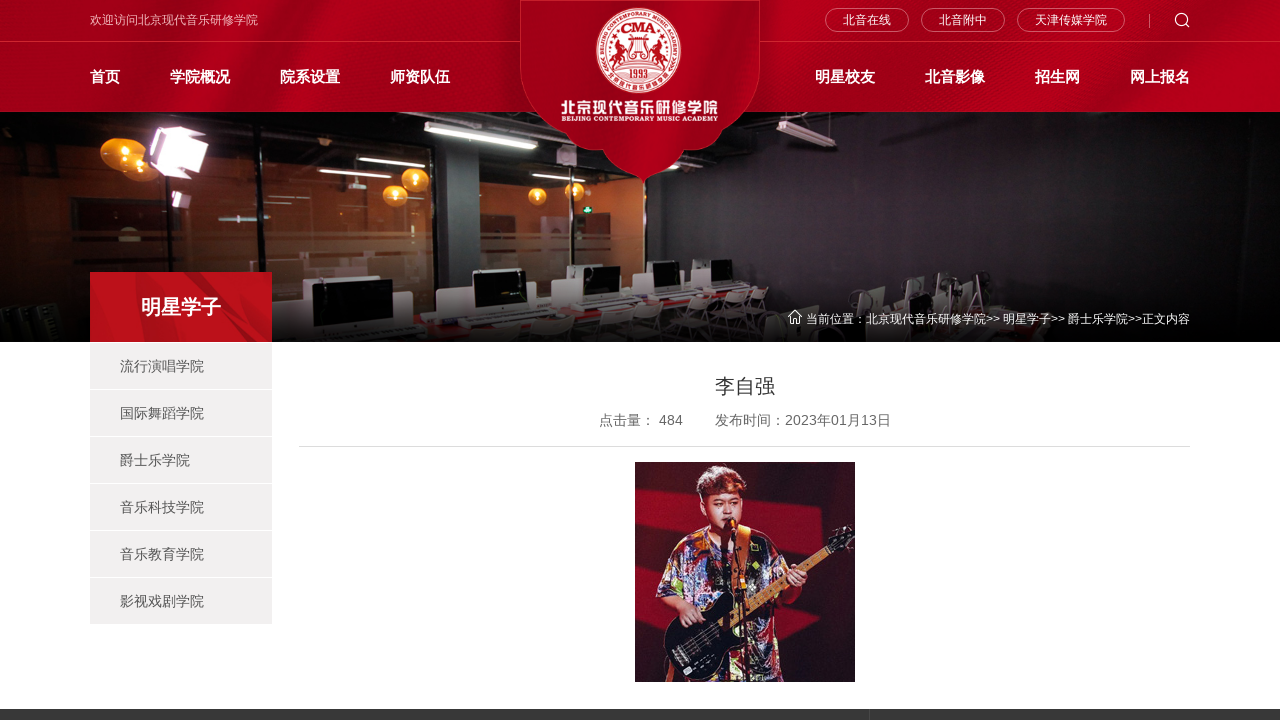

--- FILE ---
content_type: text/html; charset=utf-8
request_url: http://www.bjcma.com/Item/17671.aspx
body_size: 13596
content:

<!DOCTYPE html>
<html lang="zh-CN">
  <head>
    <meta charset="utf-8">
    <meta http-equiv="X-UA-Compatible" content="IE=edge">
    <meta name="viewport" content="width=420px,user-scalable=no" />
    <title>明星学子</title>
    <meta name="keywords" content="">
    <meta name="description" content="">
    <link rel="stylesheet" href="/2023/beijing/css/swiper.min.css">
    <link rel="stylesheet" href="/2023/beijing/css/animate.min.css">
    <link rel="stylesheet" href="/2023/beijing/css/style.css">
    <link rel="stylesheet" href="/2023/beijing/css/media.css">
    <link rel="stylesheet" href="/2023/beijing/iconfont/iconfont.css">

    <script src="/2023/beijing/js/jquery.min.js"></script>
    <script src="/2023/beijing/js/web.js"></script>
    <script src="/2023/beijing/js/swiper.min.js"></script>
    <script src="/2023/beijing/js/wow.min.js"></script>

    <!--[if lt IE 9]>
      <script src="/2023/beijing/js/html5shiv.min.js"></script>
      <script src="/2023/beijing/js/respond.min.js"></script>
    <![endif]-->

</head>
<body>

  <div class="header">
    <!--<div class="adv"><a href="#"><img src="/2023/beijing/images/xinchun2023.jpg"/></a></div>-->
    <div class="logo"><img src="/2023/beijing/images/logobj.png"/><a href="#"><img src="/2023/beijing/images/logo.png"/></a></div>
    
    <div class="htop">
      <div class="container hidden">

          <div class="nav_btn fl">
            <span class="sp01"></span>
            <span class="sp02"></span>
            <span class="sp03"></span>
          </div>        
        
           <div class="welcome fl">欢迎访问北京现代音乐研修学院</div>
           <div class="hrig fr">
              <a href="https://online.bjcma.com/home/index">北音在线</a>
              <a href="http://www.bjcms.edu.cn/">北音附中</a>
              <a href="http://www.tjcma.edu.cn/">天津传媒学院</a>
              <div class="search_btn"><span class="iconfont icon-sousuo"></span></div>
           </div>
      </div>
    </div>
    
    <div class="container pcNav">
      <ul class="nav fl">
        <li><a href="http://www.bjcma.com/">首页</a></li>
        <li><a href="#">学院概况</a>
          <div class="sub">
            <a href="http://www.bjcma.com/Category_913/Index.aspx">学院简介</a>
            <a href="http://www.bjcma.com/Category_914/Index.aspx">院长简介</a>
            <a href="http://bairuide.mzgtuan.com/project/1/">北音校史</a>
            <a href="http://news.bjcma.com/xgxw/zhxx/2018/05/26/13338.html">学院院庆</a>
 
            <a href="http://www.bjcma.com/Category_915/Index.aspx">北音四季</a>
            <a href="http://www.bjcma.com/Category_917/Index.aspx">硬件设施</a>
            <a href="http://www.bjcma.com/Category_916/Index.aspx">学习环境</a>          
            <a href="http://www.bjcma.com/Category_918/Index.aspx">学院地址</a>      
          </div>        
        </li>
        <li><a href="#">院系设置</a>
          <div class="sub">
            <a href="http://www.bjcma.com/college/lhycxy/">流行演唱学院</a>
            <a href="http://www.bjcma.com/college/gjwdxy/">国际舞蹈学院</a>
            <a href="http://www.bjcma.com/college/jslxy/">爵士乐学院</a>
            <a href="http://www.bjcma.com/college/ylcmxy/">音乐科技学院</a>
            <a href="http://www.bjcma.com/college/yljyxy/">音乐教育学院</a>
            <a href="http://www.bjcma.com/college/ysxjxy/">影视戏剧学院</a>
            
        
          </div>        
        </li>
        <li><a href="http://www.bjcma.com/Category_900/Index.aspx">师资队伍</a></li>
      </ul>

      <ul class="nav fr">
        <li><a href="http://www.bjcma.com/Category_893/Index.aspx">明星校友</a></li>
        <li><a href="#">北音影像</a>
 <div class="sub">
            <a href="http://news.bjcma.com/xgxw/tpxw/">图片网</a>
            <a href="http://shipin.bjcma.com/">视频网</a>
          
        
          </div>     
</li>   
        <li><a href="http://www.bjcma.com/ejwz/zsw/">招生网</a></li>
        <li><a href="http://baoming.bjcma.com/">网上报名</a></li>
      <ul>
    </div>
    <div style="clear:both;"></div>

  </div>


  <div class="wapNav">
    <div class="wapNavMain">
    <ul class="wapNavList">
      <li><a href="http://www.bjcma.com/">首页</a></li>
      <li><a href="#">学院概况</a>
        <div class="sub">
          <a href="http://www.bjcma.com/Category_913/Index.aspx">学院简介</a>
            <a href="http://www.bjcma.com/Category_914/Index.aspx">院长简介</a>
            <a href="http://bairuide.mzgtuan.com/project/1/">北音校史</a>
            <a href="http://news.bjcma.com/xgxw/zhxx/2018/05/26/13338.html">学院院庆</a>
 
            <a href="http://www.bjcma.com/Category_915/Index.aspx">北音四季</a>
            <a href="http://www.bjcma.com/Category_917/Index.aspx">硬件设施</a>
            <a href="http://www.bjcma.com/Category_916/Index.aspx">学习环境</a>          
            <a href="http://www.bjcma.com/Category_918/Index.aspx">学院地址</a>      
        </div>        
      </li>
      <li><a href="#">院系设置</a>
        <div class="sub">
         <a href="http://www.bjcma.com/college/lhycxy/">流行演唱学院</a>
            <a href="http://www.bjcma.com/college/gjwdxy/">国际舞蹈学院</a>
            <a href="http://www.bjcma.com/college/jslxy/">爵士乐学院</a>
            <a href="http://www.bjcma.com/college/ylcmxy/">音乐科技学院</a>
            <a href="http://www.bjcma.com/college/yljyxy/">音乐教育学院</a>
            <a href="http://www.bjcma.com/college/ysxjxy/">影视戏剧学院</a>
            <a href="http://www.bjcms.edu.cn/">北音附中</a>
        </div>        
      </li>
      <li><a href="http://www.bjcma.com/Category_900/Index.aspx">师资队伍</a></li>
      <li><a href="http://www.bjcma.com/Category_893/Index.aspx">明星校友</a></li>
      <li><a href="#">北音影像</a>
 <div class="sub">
            <a href="http://news.bjcma.com/xgxw/tpxw/">图片网</a>
            <a href="http://shipin.bjcma.com/xgxw/">视频网</a>
          
        
          </div>     

</li>
   <li><a href="http://www.bjcma.com/ejwz/zsw/">招生网</a></li>
        <li><a href="http://baoming.bjcma.com/">网上报名</a></li>
    </ul>


    <div class="siteNav">
     <a href="https://online.bjcma.com/home/index">北音在线</a>
              <a href="http://www.bjcms.edu.cn/">北音附中</a>
            
      <a href="http://www.tjcma.edu.cn/" style="margin-right:0;">天津传媒学院</a>
    </div>

    </div>
  </div>


  <div class="searchbj"></div>
  <div class="search_main">
  <form action="#" method="get">
    <input type="text" onfocus="value='';" id="keyword" class="input" placeholder="请输入搜索关键字"/>
    <a href="javascript:;" class="submit" onclick="OnSearchCheckAndSubmit();"></a>
  </form> 
<script language="javascript" type="text/javascript">
      function OnSearchCheckAndSubmit(){
          var keyword = document.getElementById("keyword").value;
          if (keyword == '' || keyword == "请输入搜索关键字") {
              alert("请输入搜索关键字");
              return;
          }
          else {
          
              window.location = "/search.aspx?searchtype=0&Keyword=" + escape(keyword);
              //window.location = "/search/s.aspx?c=&f=0&wd=" + escape(keyword);

          }
      }
    </script> 
  </div>
 





  
<div class="nyban">
<img src="/2023/beijing/images/ban_teachers.jpg"/>
<div class="weizhi">
  <div class="container"><div class="iconfont icon-shouye"></div> 当前位置：<a href="http://https://www.bjcma.com/">北京现代音乐研修学院</a>>>
    
    
    <a href="/Category_893/Index.aspx" target="_self">明星学子</a>&gt;&gt;
    <a href="/Category_896/Index.aspx" target="_self">爵士乐学院</a>>>正文内容</a></div>
</div>
</div>
  

<div class="container">
    <div class="pageMain">
        <div class="pageLeft fl">
            <div class="columnName">明星学子</div>
            <ul class="pageNav">
               
 <li ><a href="http://www.bjcma.com/Category_894/Index.aspx">流行演唱学院</a></li>
   <li><a href="http://www.bjcma.com/Category_895/Index.aspx">国际舞蹈学院</a></li>
   <li><a href="http://www.bjcma.com/Category_896/Index.aspx">爵士乐学院</a></li>

  <li><a href="http://www.bjcma.com/Category_897/Index.aspx">音乐科技学院</a></li>
  <li><a href="http://www.bjcma.com/Category_898/Index.aspx">音乐教育学院</a></li>
  <li><a href="http://www.bjcma.com/Category_899/Index.aspx">影视戏剧学院</a></li>


            </ul>
        </div>

        <div class="pageRight fr">
           
          <div class="showtop">
              <h1>李自强</h1>
              <p><span>点击量：
    <script language="JavaScript" type="text/JavaScript" src="/Common/GetHits.aspx?id=17671"></script>
   </span><span>发布时间：2023年01月13日</span></p>
          </div> 
          
          <div class="showtxt aboutshow">
            

      
     <p style="text-align: center;"><img src="/UploadFiles/mxxz/2023/1/13/2023113143336.jpg" style="max-width: 100%; " title="2023113143336.jpg" /></p>
    
   

          </div>          

        </div>

        <div style="clear:both;"></div>
    </div>
</div>

<!--footer-->
<div class="footer">
  <div class="container">
      <div class="dbcontent hidden">
      <div class="fmleft hidden">
         <div class="dblogo"><img src="/2023/beijing/images/dblogo.png"/></div>  
         
         <ul class="dbnav">
            <li class="li01">
              <div class="tit"><a href="http://www.bjcma.com/Category_913/Index.aspx">学院概况</a></div>
              <div class="sub">
                <a href="http://www.bjcma.com/Category_913/Index.aspx">学院简介</a>
            <a href="http://www.bjcma.com/Category_914/Index.aspx">院长简介</a>
            <a href="http://bairuide.mzgtuan.com/project/1/">北音校史</a>
            <a href="http://news.bjcma.com/xgxw/zhxx/2018/05/26/13338.html">学院院庆</a>
 
            <a href="http://www.bjcma.com/Category_915/Index.aspx">北音四季</a>
            <a href="http://www.bjcma.com/Category_917/Index.aspx">硬件设施</a>
            <a href="http://www.bjcma.com/Category_916/Index.aspx">学习环境</a>          
            <a href="http://www.bjcma.com/Category_918/Index.aspx">学院地址</a>      
              </div>
            </li>
            
            <li class="li02">
              <div class="tit"><a href="#">院系设置</a></div>
              <div class="sub">
               <a href="http://www.bjcma.com/college/lhycxy/">流行演唱学院</a>
            <a href="http://www.bjcma.com/college/gjwdxy/">国际舞蹈学院</a>
            <a href="http://www.bjcma.com/college/jslxy/">爵士乐学院</a>
            <a href="http://www.bjcma.com/college/ylcmxy/">音乐科技学院</a>
            <a href="http://www.bjcma.com/college/yljyxy/">音乐教育学院</a>
            <a href="http://www.bjcma.com/college/ysxjxy/">影视戏剧学院</a>
            
              </div>
            </li>
            
            <li class="li03">
              <div class="tit"><a href="http://news.bjcma.com/xgxw/">北音影像</a></div>
              <div class="sub">
                    <a href="http://news.bjcma.com/">新闻网</a>
            <a href="http://shipin.bjcma.com/">视频网</a>
              </div>
            </li>
            
            <li class="li04">
              <div class="tit"><a href="http://www.bjcma.com/Category_900/Index.aspx">师资队伍</a></div>
              <div class="sub">
                <a href="http://www.bjcma.com/Category_900/Index.aspx">北音名师</a>
               
                <a href="http://www.bjcma.com/Category_902/Index.aspx">外教精英</a>
                <a href="http://www.bjcma.com/Category_904/Index.aspx">客座教授</a>
                           
              </div>
            </li>
         </ul>

      </div>

      <div class="fmright">
         <ul class="wechatList">
           <li><div class="img"><img src="/2023/beijing/images/wehcat01.jpg"/></div><div class="tit">请关注微信</div></li>
           <li style="margin-right:0;"><div class="img"><img src="/2023/beijing/images/wehcat02.jpg"/></div><div class="tit">请关注微博</div></li>
         </ul>

         <div class="dbcontact">
           <div class="tit">联系我们</div>
           <div class="info">
            地址：北京市通州区云景南大街68号<br/>
            招生办电话：010-60557788、60557799<br/>
            传真：81532440 学院总机:010-81571111<br/>
            招生办邮箱：cma_zhaoban@163.com<br/>
            人事处邮箱:cmi0002@163.com<br/>
            院办邮箱：cmayb@163.com<br/>
           </div>
         </div>

      </div>

      </div>

      <div class="copy">
        <a href="#">京公网安备110112000362号</a>　<a href="#">京ICP备10002880号</a>　Copyright 1993 - 2024 BeiYin. All Rights Reserved
      </div>

  </div>
</div>
<!--footer-->






</body>
</html>


--- FILE ---
content_type: text/css
request_url: http://www.bjcma.com/2023/beijing/css/style.css
body_size: 38447
content:
@charset "utf-8";

*{margin: 0;padding: 0;border: 0;outline: none;
box-sizing: border-box; -webkit-box-sizing: border-box; -o-box-sizing: border-box;
-ms-box-sizing: border-box; -moz-box-sizing: border-box;}
html {width: 100%; font-weight: normal;
	-webkit-text-size-adjust:none; -ms-text-size-adjust: 100%;
	-webkit-font-smoothing: antialiased;
	-moz-osx-font-smoothing: grayscale;}
body{font-size: 14px;line-height: 1.6;background-color:#fff;color:#666666; font-family: 'Microsoft YaHei', Arial, Helvetica, sans-serif; }
ul,ul li,ol,li {list-style: none outside none;}
img {vertical-align: middle;border: none;}
input,select,option,label,th,textarea{vertical-align: middle;border: none; font-family: 'Microsoft YaHei', Arial, Helvetica, sans-serif;}
a {text-decoration: none;color: inherit;}
a:hover {text-decoration: none;  }

select{ appearance:none;  -moz-appearance:none; -webkit-appearance:none;}   
select::-ms-expand { display: none; }  

.clearfix:after {content: ".";display: block;height: 0;clear: both;visibility: hidden;}
.clearfix {zoom: 1;display: block;_height: 1px;clear: both;}

.fl {float: left;}
.fr {float: right;}
.container{display: block; max-width:1400px; margin: 0 auto; }
.hidden{ overflow:hidden;}
.hide{ display:none;}

.flex{ display: flex; align-items: center;}
.flex>div{ width:100%;}

.header{ background: url(../images/headbj.jpg) no-repeat center center; background-size:cover; position: relative;}

.header .logo{ position: absolute; width:336px; left:50%; top:50; margin-left:-168px; z-index:100; }
.header .logo img{ display: block; width:100%; }
.header .logo a{ left:50%; margin-left:-120px; top:0; position: absolute; width:240px; }
.header .logo a img{ display: block; width: 100%;}

.header .htop{ line-height:48px; border-bottom:1px solid #ce262f; }
.header .htop .welcome{ color:#f2babe; font-size:14px; }

.header .hrig{ overflow: hidden;}
.header .hrig a{ height:28px; margin-top:10px; margin-right:14px; line-height:26px; border:1px solid rgba(242, 186, 190, 0.48); float: left; color:#ffffff; font-size:14px; padding:0 20px; border-radius:14px;}
.header .hrig a:hover{ background:#ffffff; color:#bc111a; }

.header .hrig .search_btn{ float: left; position: relative; padding-left:29px; cursor: pointer; margin-left:14px; }
.header .hrig .search_btn:after{ content:""; height:14px; width:1px; position: absolute; left:0; top:50%; margin-top:-7px; background:rgba(242, 186, 190, 0.48); }
.header .hrig .search_btn span{ font-size:16px; color:#ffffff;}


.nav_btn{ display: none; margin-top:10px; width:24px; height:40px; width:40px; padding:10px 8px; cursor: pointer; position: relative; z-index:10; }
.nav_btn span{ width:24px; height:2px; display: block; background:#ffffff; -webkit-transition: 0.3s ease-in-out;-o-transition: 0.3s ease-in-out;transition: 0.3s ease-in-out; }
.nav_btn span.sp02{ margin:7px auto;}
.nav_btn span.sp03{ width:12px; }

.nav_btn.close .sp01{transform:matrix(-1,1,-0.8,-0.8,0,8.5)}
.nav_btn.close .sp02{opacity: 0;}
.nav_btn.close .sp03{transform:matrix(-1,-1,0.8,-0.8,0,-8.5); width:24px;}




.nav{ }
.nav li{ float: left; position: relative; }
.nav li>a{ display: block; font-size:18px; font-weight:bold; color:#ffffff; height:94px; line-height:94px; position: relative;}
.nav.fl li{ margin-right:65px;}
.nav.fr li{ margin-left:65px;}

.nav li>a:after{ opacity:0; content:""; width:0; height:0; bottom:0; left:50%; margin-left:-10px; position: absolute; border-bottom:10px solid #ffffff; border-left:10px solid transparent; border-right:10px solid transparent;}
.nav li .sub{ display: none; position: absolute;  left:0; top:94px; z-index:10; background:#ffffff; width:360px; padding:15px;}
.nav li .sub a{ width:100px; font-size:14px; margin:5px; text-align: center; line-height:34px; float: left; border:1px solid #dcdcdc; color:#666666; border-radius:5px; }
.nav li .sub a:hover{ border-color:#c0342b; color:#c0342b;}

.nav li:hover>a:after{ opacity:1;}

.wapNav{ position: fixed; top:0; left:0; width:100%;  z-index:99; background:#ffffff; padding-top:100px; height:100%; display: none;}
.wapNavMain{ overflow: auto; height: 100%;}

.wapNavList{ padding:0 15px; overflow: hidden; }
.wapNavList li{ float: left; text-align: center; margin-top:15px; width:100%; border-bottom:1px solid #ffffff;  height:auto; }
.wapNavList li>a{ display: block; background:#bc111a; color:#ffffff; border-radius:20px; font-size:16px; line-height:40px;}
.wapNavList li .sub{ width:100%;  text-align: center; display: none; overflow: hidden; padding:1%; margin-top:15px;}
.wapNavList li .sub a{ float: left; width:48%; margin:1%; border:1px solid #dcdcdc;  color:#666666; font-size:14px; line-height:34px; }

.siteNav{ overflow: hidden; padding:0 15px; margin-top:30px; }
.siteNav a{ float: left; width:32%; margin-right:2%; border-radius:17px; line-height:34px; font-size:14px;  height:36px; text-align: center; color:#bc111a; border:1px solid #bc111a;}


.banner{}
.banner img{ display: block; width:100%;}
.banner .swiper-pagination{ line-height:0; bottom:4%;}
.banner .swiper-pagination .swiper-pagination-bullet{ opacity:1; background:none; border:1px solid #ffffff; width:10px; height:10px; margin:0 5px; }
.banner .swiper-pagination .swiper-pagination-bullet-active{ background:#ffffff; }


.searchbj{ background:rgba(0,0,0,0.7); position:fixed; top:0; left:0; width:100%; height:100%; z-index:900; cursor: pointer; display:none; }
.search_main{ padding:50px; width:550px; height:150px; background:#ffffff; position: fixed; left:50%; top:50%; z-index:1000; margin:-75px 0 0 -275px; box-shadow: 0 0 20px #999999; display:none; }
.search_main .input{ width:400px; height:50px; border:1px solid #c0342b; padding:0 15px; float:left; font-size:16px;}
.search_main .submit{ width:50px; height:50px; background:#c0342b url(../images/search_btn.png) no-repeat center center; float:left; cursor:pointer;}



.huibj{ background:#f4f4f4;}

.htit{ line-height:40px; height:40px; margin-bottom:25px; position: relative;}
.htit .tit{ color:#222222; font-size:30px; font-weight:bold; position: relative; z-index:1;  }
.htit .tit span{ color:#c0342b; }
.htit:after{ content:""; width:85px; height:7px; background:#eee0e0; position: absolute; left:0; bottom:0;}

.htit .more{ color:#404040; font-size:14px;}
.htit .more span{ font-size:13px;}
.htit .more:hover{ color:#c0342b; }
.htit2{ padding:12px 0; }



.newsTabTop{ line-height:64px; height:64px; margin-bottom:25px; position: relative;}

.newsTabTop:after{ position: absolute; content:""; left:0; bottom:0; width:100%; height:1px; background:#dbdbdb; }
.newsTabTop .tit{color:#222222; cursor: pointer; font-weight:bold;  margin-right:30px; font-size:24px; opacity:0.7; font-weight: normal; position: relative;}
.newsTabTop .tit span{ color:#c0342b; }

.newsTabTop .tit:after{ content:""; width:0; height:3px; background:#c12820; left:0; bottom:0; position: absolute;}
.newsTabTop .tit.on:after{ width:100%;}
.newsTabTop .tit.on{ font-size:30px; opacity:1; font-weight: bold;}
.newsTabTop .tit:hover{ opacity:1; }

.newsTabTop .more{ color:#404040; font-size:14px;}
.newsTabTop .more span{ font-size:13px;}
.newsTabTop .more:hover{ color:#c0342b; }


.mtb40{ margin:40px 0;}

/*home01*/
.newsTab{ width:66%;}

.tabImg{ }
.tabImg .swiper-slide{ width:48.5%; }
.tabImg .swiper-slide a{ display: block; position: relative; overflow: hidden;}
.tabImg .swiper-slide a:after{ content:""; width:100%; height:100%; position: absolute; left:0; top:0; background-image: linear-gradient(to bottom, rgba(0,0,0,0), rgba(0,0,0,0) 60%, rgba(0,0,0,0.7) 80%, rgba(0,0,0,1) 100%);} 
.tabImg .swiper-slide .img{ overflow: hidden;}
.tabImg .swiper-slide img{ display: block; width:100%; }
.tabImg .swiper-slide .tit{ position: absolute; left:0; bottom:0; width:100%; line-height:50px; padding:0 30px; color:#f4f4f4; z-index:1; font-size:16px;  }


.prev01,.next01{ width:30px; height:46px; line-height:46px; text-align: center; position: absolute; top:50%; margin-top:-23px; background: rgba(0,0,0,0.57); z-index:10; cursor: pointer; }
.prev01 span,.next01 span{ color:#ffffff; font-size:20px; }
.prev01{ left:0; }
.next01{ right:0; }

.prev01:hover,.next01:hover{background:#c0342b; }


.tabTxt{ overflow: hidden; margin-top:20px;}
.tabTxt li{ margin-right:2%; width:32%; background:#ffffff; border-top:2px solid #bc111a; float: left; }
.tabTxt li:nth-child(3){ margin-right:0;}
.tabTxt li a{ display: block; padding:25px; overflow: hidden; }
.tabTxt li .tit{ font-size:16px; line-height:30px; color:#404040; }
.tabTxt li .time{ color:#c0342b; font-size:14px; line-height:30px; margin:25px 0 16px 0; border-bottom:1px solid #c0342b; float: left; }
.tabTxt li:hover .tit{ color:#c0342b;}


.welcome{ width:32%; }
.welcome_top{ background:#c12820 url(../images/welcome_top.png) no-repeat right center; background-size:auto 100%; }
.welcome_top a{ display: block; padding:15px 35px; }
.welcome_top .tit{ color:#ffffff; font-size:18px; font-weight:bold; line-height:40px;  }
.welcome_top p{ color:#f6cfcd; font-size:14px; line-height:30px;   }
.welcome_top .time{ color:#f6cfcd; font-size:14px; line-height:30px; }

.welcome_main{padding:15px 30px 30px 30px; background:#ffffff;}
.welcome_list{ overflow: hidden;}
.welcome_list li{ float: left; width:100%; font-size:16px; line-height:40px;  }
.welcome_list li:hover{ color:#c0342b;}

.welcome_nav{ overflow: hidden; margin-top:15px;}
.welcome_nav li{ float: left; width:30%; margin-right:5%; color:#ffffff;}
.welcome_nav li.li01{ background:#7b91c1; }
.welcome_nav li.li02{ background:#a16055; }
.welcome_nav li.li03{ background:#dca274; margin-right:0; }

.welcome_nav li a{ display: block; text-align: center; padding:10px 0;}
.welcome_nav li .ico{ line-height:30px; }
.welcome_nav li .ico span{ font-size:24px;}
.welcome_nav li .tit{ font-size:16px; font-weight: bold; line-height:30px; }

.welcome_nav li:hover{ border-radius:10px;}
/*home01*/

.adv{}
.adv img{ display: block; width:100%;}


/*home02*/
.lectureHall{ width:66%;}
.lectureHallEno{ width:45%; background:#ffffff; border-radius:5px; overflow: hidden;}
.lectureHallEno .img{ border-radius:5px; overflow: hidden;}
.lectureHallEno .img img{ display: block; width:100%; }
.lectureHallEno .txt{ overflow: hidden; padding:20px;}
.lectureHallEno .txt .tit{ color:#404040; font-size:16px; line-height:30px; height:60px; }
.lectureHallEno .txt p{ font-size:14px; height:30px; line-height:30px; margin:10px 0 13px 0;}
.lectureHallEno .txt .time{ font-size:14px; line-height:30px; color:#c0342b; margin-bottom:10px; border-bottom:1px solid #c0342b; float: left;}

.lectureHallEno:hover .txt .tit{ color:#c0342b;}

.lectureHallList{ overflow: hidden; width:55%; margin-top:-20px;}
.lectureHallList li{ width:46%; float: left; margin-top:20px; margin-left:4%; border-radius:5px; overflow: hidden; background:#ffffff; }
.lectureHallList li .img{ overflow: hidden;}
.lectureHallList li .img img{ display: block; width:100%; }
.lectureHallList li .tit{ color:#404040; font-size:16px; line-height:25px; height:50px; margin:10px 0; padding:0 15px; }
.lectureHallList li:hover .tit{ color:#c0342b;}

.homeVideo{ width:32%;}
.videoBan{}
.videoBan .swiper-slide{ }
.videoBan .swiper-slide a{ display: block; position: relative;}
.videoBan .swiper-slide a:after{ content:""; width:100%; height:100%; position: absolute; left:0; top:0; background-image: linear-gradient(to bottom, rgba(0,0,0,0), rgba(0,0,0,0) 60%, rgba(0,0,0,0.7) 80%, rgba(0,0,0,1) 100%);} 

.videoBan img{ display: block; width:100%; }
.videoBan .tit{ position: absolute; z-index:1; left:0; bottom:0; width:100%; height:54px; line-height:54px; padding:0 15px; color:#ffffff; font-size:16px;  }
.videoBan .tit span{ font-size:24px; float: left; margin-right:10px; }

.hvlist{ overflow: hidden;}
.hvlist li{ float: left; width:100%; overflow: hidden; margin-top:5px; border-radius:5px;}
.hvlist li a{ display: block; position: relative; height:50px; line-height:50px; background:#ffffff; color:#404040; font-size:16px; padding:0 10px 0 60px;  }
.hvlist li a span{ font-size:18px; color:#ffffff; border-radius:10px; width:40px; height:30px; line-height:30px; text-align: center; background:#bc111a; position: absolute; left:10px; top:50%; margin-top:-15px; }

.hvlist li:hover a{background:#bc111a; color:#ffffff;}
/*home02*/


/*home03*/
.socialServices{ width:49%;}
.socialServices{ overflow: hidden;}

.socialServicesImg{ overflow: hidden;}
.socialServicesImg li{ width:48.5%; margin-right:3%; float: left;}
.socialServicesImg li:nth-child(2){ margin-right:0;}
.socialServicesImg li .img{ overflow: hidden;}
.socialServicesImg li img{ display: block; width:100%; }
.socialServicesImg li .tit{ color:#404040; margin:15px 0 5px 0; font-size:16px; height:60px; line-height:30px; }
.socialServicesImg li:hover .tit{ color:#c0342b;}

.socialServicesTxt{ overflow: hidden;}
.socialServicesTxt li{ float: left; width:100%; height:50px; line-height:50px; margin-top:15px; }
.socialServicesTxt li a{ display: block; padding:0 25px; background:#f4f4f4; border-radius:5px; }
.socialServicesTxt li:hover a{ background:#c0342b; color:#ffffff;}

.award{ width:49%;}

.awardList{ overflow: hidden; margin-top:-15px;}
.awardList li{ width:48.5%; margin-right:3%; float: left; margin-top:15px;}
.awardList li:nth-child(2n){ margin-right:0;}
.awardList li a{ display: block; background:#f4f4f4; border-radius:5px; padding:20px 20px;}
.awardList li .time{ float: left; width:66px; text-align: center;  line-height:1; overflow: hidden; position: relative;}
.awardList li .time:after{ content:""; width:64px; height:64px; border:1px dashed #c0342b; border-radius:50%; position: absolute; left:0; top:0; }
.awardList li .time .md{ font-size:16px; margin-top:25px; color:#c0342b;}
.awardList li .time .y{ font-size:14px; margin-top:15px; color:#c0342b; background:#f4f4f4; position: relative; z-index:1; display: inline-block; padding:0 3px;}

.awardList li .tit{ padding-left:20px; color:#404040; font-size:16px; line-height:30px; height:90px; position: relative; text-align: justify;}
.awardList li .tit span{ position: absolute; font-size:20px; color:#c0342b; bottom:0; right:0;}

.awardList li:hover a{ background:#c0342b; }
.awardList li:hover .time:after{ border-color:#ffffff; }
.awardList li:hover .time .y{background:#c0342b; color:#ffffff;}
.awardList li:hover .time .md{ color:#ffffff;}
.awardList li:hover .tit{ color:#ffffff; }
.awardList li:hover .tit span{ color:#ffffff; }
/*home03*/

/*home4*/
.exchange{ position: relative;}
.exchange .swiper-slide{ width:23.8%;}
.exchange .swiper-slide .img{ overflow: hidden;}
.exchange .swiper-slide img{ display: block; width:100%;}
.exchange .swiper-slide .tit{ color:#404040; font-size:16px; line-height:30px; margin-top:20px;}

.exchange .swiper-slide:hover .tit{ color:#c0342b;}

.prev02,.next02{ width:70px; height:38px; line-height:38px; text-align: center; position: absolute; top:50%; margin-top:-44px; background:#000000; z-index:10; cursor: pointer; }
.prev02 span,.next02 span{ color:#ffffff; font-size:24px; }
.prev02{ left:-35px; }
.next02{ right:-35px; }

.prev02:hover,.next02:hover{ background:#c0342b;}
/*home4*/

/*home5*/
.home05bj{ background:#f4f4f4 url(../images/home05bj.jpg) no-repeat center bottom; background-size:100% auto ;}

.dean{ width:49%;}
.dean_txt{ background: url(../images/deanbj.jpg) no-repeat center center; background-size: cover; height:400px; padding:40px; position: relative;}
.dean_txt .tit{ color:#2d2d2d; font-size:18px; font-weight: bold; line-height:35px; margin:20px 0;}
.dean_txt .info{ color:#5b5a5a; font-size:16px; line-height:35px;}
.dean_txt .img{ position: absolute; right:4%; bottom:0; width:52%;}
.dean_txt .img img{ display: block; width:100%;}

.dean_nav{ overflow: hidden; margin-top:20px; }
.dean_nav li{ margin-right:2.9%; width:31.4%; float: left; font-size:20px; color:#ffffff; font-weight: bold; text-align: center; }
.dean_nav li a{ display: block; padding:25px 0; }
.dean_nav li .tit{ display:inline-block; height:40px; line-height:40px; position: relative; padding-left:40px; }
.dean_nav li span{ font-size:28px; margin-right:14px; font-weight: normal; height:40px; position: absolute; left:0; top:0; }
.dean_nav li.li01{ background:#c0342b; }
.dean_nav li.li02{ background:#a16055; }
.dean_nav li.li03{ background:#dca274; margin-right:0; }

.dean_nav li:hover{ border-radius:10px;}

.famousTeacher{ width:49%;}

.famousTeacherList{ overflow: hidden; margin-top:-20px;}
.famousTeacherList li{ float: left; width:31.6%; margin-right:2.6%; margin-top:20px; overflow: hidden;}
.famousTeacherList li:nth-child(3n){ margin-right:0;}
.famousTeacherList li img{ display: block; width:100%; }
/*home5*/

/*home06*/
.research_nav{ overflow: hidden; margin-left:60px; margin-top:2px;}
.research_nav a{ float: left; margin-right:10px; height:36px; border:1px solid #dcdcdc; border-radius:18px; line-height:34px; padding:0 30px; }
.research_nav a:hover{ color:#c0342b; border-color:#c0342b; }
.research_nav a.on{ background:#c0342b; border-color:#c0342b; color:#ffffff; }

.research{ position: relative;}
.research .swiper-slide{ overflow: hidden;}
.research .swiper-slide .img{ width:52%; overflow: hidden;}
.research .swiper-slide .img img{ display: block; width:100%; }
.research .swiper-slide .txt{ width:46%;}
.research .swiper-slide .txt .tit{ color:#c0342b; font-size:30px; font-weight: bold; line-height:1;}
.research .swiper-slide .txt .info{ color:#404040; font-size:16px; line-height:30px; text-align: justify; height:150px; margin:25px 0 40px 0;}
.research .swiper-slide .txt .info a:hover{ color:#c0342b; text-decoration: underline;}
.research .swiper-slide .tuList{ overflow: hidden;}
.research .swiper-slide .tuList li{ float:left; width:48%; margin-right:4%; overflow: hidden;}
.research .swiper-slide .tuList li:nth-child(2){ margin-right:0;}
.research .swiper-slide .tuList li img{ display: block; width:100%; }

.prev03,.next03{ width:40px; height:72px; line-height:72px; text-align: center; position: absolute; top:50%; margin-top:-36px; background:#7a7a7a; z-index:10; cursor: pointer; }
.prev03 span,.next03 span{ color:#ffffff; font-size:24px; }
.prev03{ left:-70px; }
.next03{ right:-70px; }

.prev03:hover,.next03:hover{ background:#c0342b;}
/*home06*/

/*home07*/
.home07bj{ background: url(../images/home07bj.jpg) no-repeat center center; background-size:cover;}
.cultureList{ overflow: hidden;}
.cultureList li{ float: left; overflow: hidden;}
.cultureList li a{ display: block; position: relative;}
.cultureList li img{ width:100%;}
.cultureList li.li01{ width:35.8%;}
.cultureList li.li01 img{ height:540px;}
.cultureList li.li02{ width:20.6%; margin-left:0.8%; }
.cultureList li.li02 img{ height:265px;}
.cultureList li.li02 a:after{ content:""; width:100%; height:100%; position: absolute; left:0; top:0; background: rgba(161,96,85,0.9);}
.cultureList li.li03{ width:20.6%; margin-left:0.8%;}
.cultureList li.li03 img{ height:265px;}
.cultureList li.li04{ width:20.6%; margin-left:0.8%; }
.cultureList li.li04 img{ height:265px;}

.cultureList li.li05{ width:42%; margin-left:0.8%; margin-top:10px; }
.cultureList li.li05 img{ height:265px;}

.cultureList li.li06{ width:20.6%; margin-left:0.8%; margin-top:10px; }
.cultureList li.li06 a:after{ content:""; width:100%; height:100%; position: absolute; left:0; top:0; background: rgba(193,40,32,0.85);}
.cultureList li.li06 img{ height:265px;}

.cultureList li .txt{ text-align: center; width:100%; position: absolute; top:50%; margin-top:-50px; left:0; color:#ffffff; z-index:1; }
.cultureList li .txt .ico{ line-height:60px;}
.cultureList li .txt .ico span{ font-size:54px;}
.cultureList li .txt .tit{ font-size:24px; line-height:40px;}
/*home07*/


/*home08*/
.legend{ position: relative;}
.legend .swiper-slide{ width:23.5%;}
.legend .swiper-slide .img{ overflow: hidden;}
.legend .swiper-slide img{ display: block; width:100%; }

.legend .swiper-slide .txt{ padding:20px 0;}
.legend .swiper-slide .txt .tit{ color:#373737; font-size:20px; font-weight: bold;}
.legend .swiper-slide .txt p{ color:#777777; font-size:14px; margin-top:10px;}

.legend .swiper-slide:hover .txt .tit{ color:#c0342b;}

.legend .swiper-pagination{ position: static; line-height:0; margin-top:20px;}
.legend .swiper-pagination .swiper-pagination-bullet{ width:32px; margin:0 6px; height:8px; opacity:1; border-radius:0; background:#a9a9aa;}
.legend .swiper-pagination .swiper-pagination-bullet-active{ background:#c0342b;}

.legend .prev02,.legend .next02{ background: rgba(0,0,0,0.52); margin-top:-85px; }

.legend .prev02:hover,.legend .next02:hover{ background: rgba(192,52,43,0.52);  }
/*home08*/

/*home09*/
.imglist{ overflow: hidden; margin-top:-1%; }
.imglist li{ float: left; width:19.2%; margin-right:1%; margin-top:1%; }
.imglist li:nth-child(5n){ margin-right:0;}
.imglist li .img{ overflow: hidden; }
.imglist li img{ display: block; width:100%; }
.imglist li .tit{ background:#ffffff; color:#606060; font-size:14px; line-height:25px; padding:10px; height:70px; text-align: center; }
.imglist li:hover .tit{ background:#c0342b; color:#ffffff; }
/*home09*/

/*footer*/
.footer{ background:#383838;}

.dbcontent{ position: relative; padding-right:360px;}

.fmleft{ width:100%; border-right:1px solid #474747;}
.dblogo{ padding:40px 0; border-bottom:1px solid #474747;}
.dblogo img{ display: block; height:90px;}

.dbnav{ margin:70px 0; overflow: hidden;}
.dbnav li{ float: left;}
.dbnav li.li01{ width:26%;}
.dbnav li.li02{ width:32%;}
.dbnav li.li03{ width:18%;}
.dbnav li.li04{ width:20%;}
.dbnav li .tit{ color:#ececec; font-size:16px;}
.dbnav li .tit:after{ content:""; width:12px; height:2px; display: block; background:#bc111a; margin:20px 0;}
.dbnav li .sub{ color:#9d9d9d; font-size:14px; line-height:36px;}
.dbnav li .sub a{ float: left; width:35%;}
.dbnav li .sub a:hover{ color:#ffffff; text-decoration: underline;}
.dbnav li.li03 .sub a{ width:100%;}

.fmright{ width:310px; position: absolute; top:0; right:0; }
.wechatList{ overflow: hidden; margin-top:70px;}
.wechatList li{ float: left; overflow: hidden; margin-right:30px;}
.wechatList li .img{ height:100px; float: left;}
.wechatList li .img img{ width:100px; height:100px;}
.wechatList li .tit{ float: left; width:20px; margin-left:15px; padding:15px 0; text-align: center; line-height:1; color:#9d9d9d; font-size:14px;}

.dbcontact{}
.dbcontact .tit{ color:#ececec; font-size:20px; font-weight: bold; line-height:1; margin:50px 0 20px 0; }
.dbcontact .info{ color:#9d9d9d; font-size:14px; line-height:36px; }

.copy{ width:100%; border-top:1px solid #474747; color:#9d9d9d; font-size:14px; line-height:1.6; padding:25px 0; }
.copy a:hover{ color:#ffffff; text-decoration: underline;}
/*footer*/


/*内页*/
.nyban{ overflow: hidden; position: relative; }
.nyban img{ width:100%; display: block; }
.nyban:after{ content:""; width:100%; height:100%; position: absolute; left:0; top:0; background-image: linear-gradient(to bottom, rgba(0,0,0,0), rgba(0,0,0,0) 40%, rgba(0,0,0,0.3) 80%, rgba(0,0,0,0.8) 100%); } 

.nyban .weizhi{ position: absolute; left:0; line-height:70px; height:70px; bottom:0; width:100%; text-align: right; color:#ffffff; z-index:1; }
.nyban .weizhi .iconfont{ display: inline; }
.nyban .weizhi span{ margin:0 5px; }

.nyban .weizhi a:hover{ text-decoration: underline; }

.pageMain{}
.pageLeft{ width:16.5%; }
.columnName{ font-size:30px; background: url(../images/columnName.jpg) no-repeat center center; background-size:cover; height:105px; line-height:105px; text-align: center; color:#ffffff; font-weight: bold; margin-top:-105px; position: relative; z-index:10;}
.pageNav{ overflow: hidden;}
.pageNav li{ float: left; width:100%; height:65px; line-height:65px; margin-top:1px; background:#f2f0f0; color:#545454; font-size:18px; }
.pageNav li a{ position: relative; padding-left:40px; display: block; }
.pageNav li a:after{ content:""; height:100%; position: absolute; width:9px; left:0; top:0; background:#c12820; opacity:0; }

.pageNav li.on{ background:#ffffff;}
.pageNav li.on a:after{ opacity:1;}
.pageNav li:hover{ color:#c12820;}

.pageRight{ width:81%; margin:2.5% 0; }

.showtxt{ font-size:16px; line-height:2; color:#717171; }
.showtxt img{ max-width:100%; height:auto !important; }

.paging{ text-align: center; font-size:16px; margin:6% 0; }
.paging a,.paging span{ display: inline-block; margin:0 2px; color:#666666; line-height:36px; padding:0 16px; background:#f7f7f7; } 
.paging a:hover,.paging span{ background:#c12820; color:#ffffff; }
/*内页*/


/*学院概况*/
.abimg{ overflow: hidden; margin-bottom:3%; }
.abimg li{ float: left;}
.abimg li.img{ width:34%; margin-right:2%;}
.abimg li.img img{ display: block; width:100%;}
.abimg li.txt{ width:28%; height:200px; color:#ffffff; background:#c12820 url(../images/abbj.png) no-repeat right center; background-size:auto 100%;}
.abimg li.txt .info{ width:100%; height:100%; font-size:16px; line-height:36px; padding-left:40px; }

.aboutshow{  }
/*学院概况*/


/*院长介绍*/
.deanMain{ background: url(../images/deanMain.jpg) no-repeat center center; background-size:cover; height:400px; position: relative; }
.deanMain .img{ width:24%; position: absolute; left:7%; bottom:0;}
.deanMain .img img{ display: block; width:100%;}
.deanMain .txt{ width:65%; margin-left:35%; padding:30px;}
.deanMain .txt .tit{ background: url(../images/deantit.png) no-repeat left center; padding:6px 0 6px 70px; background-size:auto 100%; height:82px; color:#2d2d2d; font-size:18px; line-height:35px; font-weight: bold; }
.deanMain .txt .info{ margin-top:25px; color:#5b5a5a; font-size:16px; line-height:36px; text-align: justify;}

.deanshow{ margin:3% 0; }

.deanNav{ overflow: hidden;}
.deanNav li{ float: left; height:42px; line-height:42px; margin-right:5px; padding:0 25px; background:#f2f0f0; color:#545454; font-size:18px; font-weight: bold; cursor: pointer;}
.deanNav li.on,.deanNav li:hover{ background:#bc111a; color:#ffffff; }

.deanTab{ margin-top:2%; }
/*院长介绍*/


/*北音四季*/
.fourSeasonsNav{ margin:0 auto 3% auto; overflow: hidden; width:480px;}
.fourSeasonsNav a{ float: left; width:116px; height:42px; line-height:42px; font-weight: bold; text-align: center; font-size:18px; margin:0 2px; background:#f2f0f0;}
.fourSeasonsNav a:hover,.fourSeasonsNav a.on{ background:#bc111a; color:#ffffff; }

.pc-slide{ margin-bottom:6%;}
.pc-slide .view{ width:100%; position: relative;}
.pc-slide .view img{ display: block; width:100%;}

.pc-slide .preview{ position: relative; background:#f2f0f0; padding:1.5%; margin-top:2%;}
.pc-slide .preview .swiper-slide{ background:#000000; cursor: pointer; }
.pc-slide .preview .swiper-slide img{ width:100%; display: block; opacity:0.4;}
.pc-slide .preview .active-nav img{ opacity:1;}

.pc-slide .prev03{ background:rgba(0,0,0,0.52); left:0;}
.pc-slide .next03{ background:rgba(0,0,0,0.52); right:0;}
.pc-slide .prev03:hover,.pc-slide .next03:hover{ background:rgba(192,52,43,0.88); }
/*北音四季*/

/*学习环境*/
.environmentList{ overflow: hidden; }
.environmentList li{ float: left; width:32%; margin-right:2%;}
.environmentList li .img{ position: relative; overflow: hidden;}
.environmentList li .img img{ display: block; width:100%;}
.environmentList li .img .info{ opacity:0; position: absolute; left:0; top:0; width:100%; padding:0 10%; text-align: justify; font-size:16px; line-height:2; height:100%; background:#bc111a; color:#ffffff;}
.environmentList li .tit{ color:#545454; font-size:18px; text-align: center; line-height:80px; }
.environmentList li:nth-child(3n){ margin-right:0; }
.environmentList li:hover .img .info{ opacity:1; }
/*学习环境*/


/*学院成就*/
.achievement{ position: relative; }
.achievement:after{ content:""; height:100%; width:1px; background:#980d14; position: absolute; left:180px; top:0; }
/*时间轴*/
.achievementYear{ padding-left:240px; position: relative;}
.achievementYear .year{
	width:160px; 
	text-align: center; 
	line-height:70px; 
	position: absolute; 
	left:0; 
	top:0; 
	color:#980d14; 
	font-size:24px; 
	font-weight: bold; 
	font-family: Arial;  }
.achievementYear .year:after{ 
	z-index:1; 
	background:#980d14; 
	content:""; 
	position: absolute; 
	width:6px; 
	height:6px; 
	border-radius:50%; 
	border:5px solid #ed767c; 
	top:50%; 
	margin-top:-8px; 
	right:-28px;}
/*小圆圈*/
.achievementList{ }
.achievementList li{ cursor: pointer; margin-bottom:30px; float: left; font-weight: bold; padding:0 40px; position: relative; line-height:70px; height:70px; color:#606060; font-size:16px; background:#f5f5f5; width:100%; }
.achievementList li:hover{ background:#bc111a; color:#ffffff; }
.achievementList li .img{ width:31%; position: absolute; bottom:17px; right:40px; display: none; }
.achievementList li .img img{ display: block; width:100%; }
.achievementList li:hover .img{ display: block;}
/*学院成就*/


/*明星校友*/
.alumnusList{ overflow: hidden; margin-top:-2%; }
.alumnusList li{ float: left; width:32%; margin-right:2%; background:#f7f7f7; margin-top:2%; border-radius:10px; overflow: hidden; }
.alumnusList li:nth-child(3n){ margin-right:0;}
.alumnusList li a{ display: block; padding:10% 5%;}
.alumnusList li .img{ width:220px; height:220px; background:#000000; margin:0 auto; overflow: hidden; border-radius:50%;}
.alumnusList li .img img{ display: block; width:100%; height:100%;}
.alumnusList li .txt{ text-align: center; margin-top:10%;}
.alumnusList li .txt .tit{ color:#333333; font-size:24px; font-weight: bold; }
.alumnusList li .txt p{ color:#909090; font-size:16px; margin:8px 0; line-height:25px; height:60px;}
.alumnusList li .txt span{ font-size:14px; font-weight:bold; line-height:1; color:#969795;}
.alumnusList li:hover{ background:#c12820;}
.alumnusList li:hover .txt .tit{ color:#ffffff;}
.alumnusList li:hover .txt p{ color:#e7c9c7;}
.alumnusList li:hover .txt span{color:#ffffff;}
/*明星校友*/

/*名师*/
.TeacherList{ margin-top:-2%; overflow: hidden;}
.TeacherList li{ width:23.5%; margin-right:2%; float: left; position: relative; margin-top:2%;}
.TeacherList li img{ display: block; width:100%;}
.TeacherList li:nth-child(4n){ margin-right:0;}
.TeacherList li .txt{ position: absolute; top:0; left:0; width:100%; opacity:0; height:100%; background: rgba(193,40,32,0.8); text-align: center; color:#ffffff;}
.TeacherList li .txt .tit{ font-size:30px; font-weight: bold; }
.TeacherList li .txt .url{font-size:16px; padding:0 10%; margin-top:7%; overflow: hidden;}
.TeacherList li .txt .url a{ line-height:28px; border:1px solid #ffffff; float: left; width:48%; margin:2% 1%; border-radius:15px;}
.TeacherList li .txt .url a:hover{ background:#ffffff; color:#c12820;}
.TeacherList li:hover .txt{ opacity:1;}
/*名师*/

/*名师详情*/
.teacherShowTop{ margin-bottom:5%;}
.teacherShowTop .img{ width:400px; float: left; }
.teacherShowTop .img img{ display: block; width:100%; }
.teacherShowTop .txt{ padding-left:460px; }
.teacherShowTop .txt .titimg{ height:64px; margin-top:10%; }
.teacherShowTop .txt .titimg img{ height:100%; display: block; }
.teacherShowTop .txt .tit{ overflow: hidden; line-height:1; color:#313131; margin:5% 0 7% 0;}
.teacherShowTop .txt .tit h3{ font-size:36px; float: left; }
.teacherShowTop .txt .tit span{ font-size:18px; float: left; margin-top:18px; margin-left:18px; }
.teacherShowTop .txt .info{ color:#6b6b6b; font-size:16px; line-height:2.8; font-weight:bold; }

.teacherTit{ color:#4c4c4c; font-size:16px; line-height:1; font-weight: bold; border-left:4px solid #bc111a; padding-left:16px;}
.teacherInfo{ padding:20px; margin-bottom:2%;}
/*名师详情*/

/*外教*/
.foreign-view .swiper-slide{ overflow: hidden; background:#f5f3f3; padding:4%; }
.foreign-view .swiper-slide .img{ width:330px; }
.foreign-view .swiper-slide .img img{ display: block; width:100%; }
.foreign-view .swiper-slide .txt{ padding-left:400px; }
.foreign-view .swiper-slide .txt .tit{ color:#333333; font-size:40px; font-weight: bold; margin:2% 0 1% 0; }
.foreign-view .swiper-slide .txt .ftit{ color:#6e6e6e; font-size:18px; }
.foreign-view .swiper-slide .txt .info{ color:#6e6e6e; font-size:16px; line-height:36px; margin:4% 0 8% 0; text-align: justify; }
.foreign-view .swiper-slide .txt .more{ width:150px; display: block; border-radius:30px; height:60px; line-height:60px; text-align: center; color:#ffffff; font-size:16px; background:#c12820;}
.foreign-view .swiper-slide .txt .more:hover{ background:#000;}

.foreign-preview{ position: relative; margin-top:3%; }
.foreign-preview .swiper-slide{ cursor: pointer;}
.foreign-preview .swiper-slide .img{ overflow: hidden; position: relative;}
.foreign-preview .swiper-slide .img img{ display: block; width:100%; }
.foreign-preview .swiper-slide .img:after{ content:""; width:100%; height:100%; background: rgba(193,40,32,0.3); z-index:10; left:0; top:0; opacity:0; position: absolute;}
.foreign-preview .swiper-slide .tit{ text-align: center; color:#6e6e6e; font-size:18px; line-height:70px; }
.foreign-preview .active-nav .tit{ color:#c12820; }
.foreign-preview .active-nav .img:after{ opacity:1;}

.prev04,.next04{ margin-top:-70px; position: absolute; top:50%; z-index:10; width:70px; height:70px; line-height:70px; text-align: center; border-radius:50%; background: rgba(255,255,255,0.7);}
.prev04 span,.next04 span{ color:#646464; font-size:36px;}
.prev04{ left:-35px;}
.next04{ right:-35px;}

.prev04:hover,.next04:hover{ background:#c12820; }
.prev04:hover span,.next04:hover span{ color:#ffffff; }

.foreign-slide .swiper-pagination{ line-height:0; position: static; margin:3% 0;}
.foreign-slide .swiper-pagination .swiper-pagination-bullet{ width:8px; height:8px; opacity:1; background:#dddddd; margin:0 4px; }
.foreign-slide .swiper-pagination .swiper-pagination-bullet-active{ background:#c12820; }
/*外教*/




.dbh{height:60px; display:none;}
.bottomNav{ width:100%; overflow:hidden; z-index:10; background:#b20f23; height:60px; line-height:60px; color:#ffffff; position:fixed; left:0; bottom:0; display:none;}
.bottomNav li{ font-size:18px; float:left; text-align:center; border-right:1px solid #bd3344;}
.bottomNav li a{ display:block;}
.bottomNav li.li01{ width:25%;}
.bottomNav li.li02{ width:30%;}
.bottomNav li.li03{ width:30%;}
.bottomNav li.li04{ width:15%; height:60px; background: url(../images/zt.png) no-repeat center center; background-size:auto 60%; border-right:none;}
.bottomNav li.li04 a{ display: block; width:100%;height:100%;}

.showtop{ text-align: center; padding-bottom:15px; border-bottom:1px solid #dcdcdc; margin-bottom:15px;}
.showtop h1{ font-size:28px; color:#333333; font-weight: normal;}
.showtop p{ color:#666666; font-size:14px; margin-top:7px;}
.showtop p span{ margin:0 14px;}




.oneLines{ text-overflow: ellipsis; overflow: hidden; white-space: nowrap;}
.twoLines{display: -webkit-box; -webkit-box-orient: vertical; -webkit-line-clamp: 2; overflow: hidden;}
.threeLines{display: -webkit-box; -webkit-box-orient: vertical; -webkit-line-clamp: 3; overflow: hidden;}


.animated{opacity: 0;}

.nav li .sub a,.nav li>a:after,.header .hrig a,.newsTabTop .tit,.newsTabTop .more,.htit .more,.tabTxt li .tit,.welcome_list li,.welcome_nav li,.lectureHallEno .txt .tit,
.lectureHallList li .tit,.hvlist li a,.socialServicesImg li .tit,.socialServicesTxt li a,.awardList li a,.awardList li .time:after,.awardList li .time .y,.awardList li .time .md,
.awardList li .tit,.awardList li .tit span,.exchange .swiper-slide .tit,.dean_nav li,.research_nav a,.legend .swiper-slide .txt .tit,.imglist li .tit,.dbnav li .sub a,.copy a,
.prev01,.next01,.prev02,.next02,.prev03,.next03,.pageNav li,.deanNav li,.environmentList li .img .info,.TeacherList li .txt,.TeacherList li .txt .url a,.paging a,
.foreign-view .swiper-slide .txt .more,.fourSeasonsNav a,.achievementList li,.alumnusList li,.alumnusList li .txt .tit,.alumnusList li .txt p,.alumnusList li .txt span{transition: 0.3s;
-o-transition: 0.3s;
-ms-transition: 0.3s;
-moz-transition: 0.3s;
-webkit-transition: 0.3s;
}


.tabImg .swiper-slide img,.lectureHallEno .img img,.lectureHallList li .img img,.videoBan .swiper-slide img,.socialServicesImg li img,.exchange .swiper-slide img,
.famousTeacherList li img,.research .swiper-slide .img img,.research .tuList li img,.cultureList li img,.legend .swiper-slide img,.imglist li img,.alumnusList li .img img{
-webkit-transition: all .5s ease-in;
-o-transition: all .5s ease-in;
-ms-transition: all .5s ease-in;
-moz-transition: all .5s ease-in;}

.tabImg .swiper-slide:hover img,.lectureHallEno:hover .img img,.lectureHallList li:hover .img img,.videoBan .swiper-slide:hover img,.socialServicesImg li:hover img,
.exchange .swiper-slide:hover img,.famousTeacherList li:hover img,.research .swiper-slide .img:hover img,.research .tuList li:hover img,.cultureList li:hover img,
.legend .swiper-slide:hover img,.imglist li:hover img,.alumnusList li:hover .img img{
-webkit-transform: scale(1.1) img;
-ms-transform: scale(1.1);
-o-transform: scale(1.1);
transform: scale(1.1);}


.delay2{-webkit-animation-delay:.2s;animation-delay:.2s; -moz-animation-delay:.2s;
-o-animation-delay:.2s;-ms-animation-delay:.2s;}
.delay3{-webkit-animation-delay:.4s;animation-delay:.4s; -moz-animation-delay:.4s;
-o-animation-delay:.4s;-ms-animation-delay:.4s;}
.delay4{-webkit-animation-delay:.6s;animation-delay:.6s; -moz-animation-delay:.6s;
-o-animation-delay:.6s;-ms-animation-delay:.6s;}
.delay5{-webkit-animation-delay:.8s;animation-delay:.8s;; -moz-animation-delay:.8s;
-o-animation-delay:.8s;-ms-animation-delay:.8s;}
.delay6{-webkit-animation-delay:1s;animation-delay:1s; -moz-animation-delay:1s;
-o-animation-delay:1s;-ms-animation-delay:1s;}

.xinchun {
    background: url(/2023/images/beijing/1400.jpg) no-repeat center center;
    background-size: cover;
    position: relative;
}


--- FILE ---
content_type: text/css
request_url: http://www.bjcma.com/2023/beijing/css/media.css
body_size: 31827
content:
@charset "utf-8";
/* CSS Document */
@media screen and (max-width: 1640px) {
.container{ max-width:1240px; }

.header .logo{ width:284px;  margin-left:-142px; }
.header .logo a{ margin-left:-100px; width:200px; }

.header .htop{ line-height:40px; }
.header .htop .welcome{ font-size:12px; }

.header .hrig a{ height:24px; margin-top:8px; margin-right:12px; line-height:22px; font-size:12px; padding:0 17px; border-radius:12px;}
.header .hrig .search_btn{ padding-left:25px; margin-left:12px; }


.nav li>a{ font-size:16px; height:80px; line-height:80px; }

.nav li>a:after{ margin-left:-8px; border-bottom-width:8px; border-left-width:8px; border-right-width:8px;}
.nav li .sub{ top:80px; width:305px; padding:10px;}
.nav li .sub a{ width:85px; font-size:12px; margin:5px; line-height:30px; }


.htit{ line-height:34px; height:34px; margin-bottom:20px; }
.htit .tit{ font-size:24px;  }
.htit:after{ width:70px; height:6px; }

.htit .more{ font-size:13px;}
.htit .more span{ font-size:12px;}
.htit2{ padding:10px 0; }


.newsTabTop{ line-height:54px; height:54px; margin-bottom:20px; }
.newsTabTop .tit{ font-size:20px; margin-right:24px; }
.newsTabTop .tit.on{ font-size:24px;  }
.newsTabTop .more{ font-size:13px;}
.newsTabTop .more span{ font-size:12px;}

.mtb40{ margin:35px 0;}


/*home01*/
.tabImg .swiper-slide .tit{ line-height:40px; padding:0 25px; font-size:14px; }

.tabTxt li a{ padding:20px; }
.tabTxt li .tit{ font-size:14px; line-height:25px; }
.tabTxt li .time{ font-size:12px; line-height:25px; margin:20px 0 11px 0; }

.welcome_top a{ padding:10px 30px; }
.welcome_top .tit{ font-size:16px; line-height:40px;  }
.welcome_top p{ font-size:12px; line-height:25px;   }
.welcome_top .time{ font-size:12px; line-height:25px; }

.welcome_main{padding:10px 25px 25px 25px; }
.welcome_list li{ font-size:14px; line-height:36px;  }

.welcome_nav{ margin-top:12px;}

.welcome_nav li .ico{ line-height:25px; }
.welcome_nav li .ico span{ font-size:20px;}
.welcome_nav li .tit{ font-size:14px; font-weight: bold; line-height:25px; }
/*home01*/


/*home02*/
.lectureHallEno .txt{ padding:15px;}
.lectureHallEno .txt .tit{ font-size:14px; line-height:25px; height:50px; }
.lectureHallEno .txt p{ font-size:12px; height:25px; line-height:25px; margin:10px 0 17px 0;}
.lectureHallEno .txt .time{ font-size:12px; line-height:25px; margin-bottom:8px; }

.lectureHallList{ margin-top:-15px;}
.lectureHallList li{ margin-top:15px; }
.lectureHallList li .tit{ font-size:14px; line-height:20px; height:40px; padding:0 10px; }

.videoBan .tit{ height:44px; line-height:44px; padding:0 10px; font-size:14px; }
.videoBan .tit span{ font-size:20px; margin-right:8px; }

.hvlist li a{ height:42px; line-height:42px; font-size:14px; padding:0 8px 0 50px; }
.hvlist li a span{ font-size:16px; width:34px; height:26px; line-height:26px; left:8px; margin-top:-13px; }
/*home02*/


/*home03*/
.socialServicesImg li .tit{ margin-top:8px; font-size:14px; height:50px; line-height:25px; }

.socialServicesTxt li{ height:40px; line-height:40px; margin-top:8px; }
.socialServicesTxt li a{ padding:0 20px; }

.awardList{  margin-top:-15px;}
.awardList li{ margin-top:15px;}
.awardList li a{ padding:15px;}
.awardList li .time{ width:56px; }
.awardList li .time:after{ width:54px; height:54px; }
.awardList li .time .md{ font-size:14px; margin-top:20px; }
.awardList li .time .y{ font-size:12px; margin-top:10px; }

.awardList li .tit{ padding-left:15px; font-size:14px; line-height:25px; height:75px; }
.awardList li .tit span{ font-size:18px; }
/*home03*/


/*home4*/
.exchange .swiper-slide .tit{ font-size:14px; line-height:25px; margin-top:15px;}

.prev02,.next02{ width:60px; height:32px; line-height:32px; margin-top:-35px; }
.prev02 span,.next02 span{ font-size:20px; }
.prev02{ left:-30px; }
.next02{ right:-30px; }
/*home4*/

/*home5*/
.dean_txt{ height:362px; padding:30px; }
.dean_txt .tit{ font-size:17px; line-height:30px; margin:17px 0; }
.dean_txt .info{ font-size:14px; line-height:30px;}

.dean_nav{ margin-top:17px; }
.dean_nav li{ font-size:18px; }
.dean_nav li a{ padding:20px 0; }
.dean_nav li .tit{ height:34px; line-height:34px; padding-left:34px; }
.dean_nav li span{ font-size:24px; margin-right:12px; height:34px; }

.famousTeacherList{ margin-top:-17px; }
.famousTeacherList li{ margin-top:17px; }
/*home5*/

/*home06*/
.research_nav{ margin-left:50px; margin-top:0; }
.research_nav a{ height:34px; border-radius:17px; line-height:32px; padding:0 25px; }

.research .swiper-slide .img{ width:50%;}
.research .swiper-slide .txt{ width:48%;}

.research .swiper-slide .txt .tit{ font-size:24px; }
.research .swiper-slide .txt .info{ font-size:14px; line-height:25px; height:125px; margin:16px 0 30px 0;}

.prev03,.next03{ width:34px; height:60px; line-height:60px; margin-top:-30px;  }
.prev03 span,.next03 span{ font-size:20px; }
.prev03{ left:-60px; }
.next03{ right:-60px; }
/*home06*/


/*home07*/
.cultureList li.li01 img{ height:480px;}
.cultureList li.li02 img{ height:235px;}
.cultureList li.li03 img{ height:235px;}
.cultureList li.li04 img{ height:235px;}
.cultureList li.li05 img{ height:235px;}
.cultureList li.li06 img{ height:235px;}

.cultureList li .txt{ margin-top:-42px;  }
.cultureList li .txt .ico{ line-height:50px;}
.cultureList li .txt .ico span{ font-size:48px;}
.cultureList li .txt .tit{ font-size:20px; line-height:34px;}
/*home07*/


/*home08*/
.legend .swiper-slide .txt{ padding:15px 0;}
.legend .swiper-slide .txt .tit{ font-size:18px; }
.legend .swiper-slide .txt p{ font-size:13px; margin-top:5px;}


.legend .swiper-pagination{ margin-top:20px;}
.legend .swiper-pagination .swiper-pagination-bullet{ width:28px; margin:0 6px; height:6px; }

.legend .prev02,.legend .next02{ margin-top:-71px; }
/*home08*/


/*home09*/
.imglist li .tit{ font-size:12px; line-height:20px; padding:10px; height:60px; }
/*home09*/

/*footer*/
.dbcontent{ padding-right:320px;}

.dblogo{ padding:35px 0; }
.dblogo img{ height:76px; }

.dbnav{ margin:60px 0; }
.dbnav li .tit{ font-size:15px;}
.dbnav li .tit:after{ margin:17px 0;}
.dbnav li .sub{ font-size:13px; line-height:30px;}

.fmright{ width:280px; }
.wechatList{  margin-top:60px;}
.wechatList li{ margin-right:25px;}
.wechatList li .img{ height:84px; }
.wechatList li .img img{ width:84px; height:84px;}
.wechatList li .tit{ width:20px; margin-left:12px; padding:12px 0; font-size:12px;}

.dbcontact .tit{ font-size:18px; margin:50px 0 20px 0; }
.dbcontact .info{ font-size:13px; line-height:30px; }

.copy{ padding:20px 0; font-size:13px; }
/*footer*/


/*内页*/
.nyban .weizhi{ line-height:60px; height:60px; font-size:13px; }
.nyban .weizhi span{ margin:0 4px; }

.columnName{ font-size:24px; height:90px; line-height:90px; margin-top:-90px; }

.pageNav li{ height:54px; line-height:54px; font-size:16px; }
.pageNav li a{ padding-left:35px; }
.pageNav li a:after{ width:7px; }

.showtxt{ font-size:14px;}

.paging{ font-size:14px; }
.paging a,.paging span{ line-height:32px; padding:0 14px; } 
/*内页*/

/*学院概况*/
.abimg li.txt{ height:177px; }
.abimg li.txt .info{ font-size:14px; line-height:30px; padding-left:30px; }
/*学院概况*/

/*院长介绍*/
.deanMain{ height:360px; }
.deanMain .txt{ padding:25px;}
.deanMain .txt .tit{ padding:5px 0 5px 60px; height:70px; font-size:17px; line-height:30px; }
.deanMain .txt .info{ margin-top:20px; font-size:14px; line-height:30px; }

.deanNav li{ height:36px; line-height:36px; padding:0 20px; font-size:17px; }
/*院长介绍*/


/*北音四季*/
.fourSeasonsNav{ width:440px;}
.fourSeasonsNav a{ width:106px; height:40px; line-height:40px; font-size:17px; }
/*北音四季*/


/*学习环境*/
.environmentList li .img .info{ font-size:14px; }
.environmentList li .tit{ font-size:16px; line-height:64px; }
/*学习环境*/


/*学院成就*/
.achievement:after{ left:120px; }
.achievementYear{ padding-left:170px; }
.achievementYear .year{ width:120px; line-height:60px; font-size:24px; }
.achievementYear .year:after{ width:4px; height:4px; border-width:4px; margin-top:-6px; right:-6px;}

.achievementList li{ margin-bottom:60px; padding:0 30px;line-height:60px; height:60px; font-size:14px; }
.achievementList li .img{ bottom:15px; right:30px; }
/*学院成就*/


/*明星校友*/
.alumnusList li .img{ width:190px; height:190px; }
.alumnusList li .txt .tit{ font-size:20px; }
.alumnusList li .txt p{ font-size:14px; line-height:20px; height:40px;}
.alumnusList li .txt span{ font-size:12px; }
/*明星校友*/

/*名师*/
.TeacherList li .txt .tit{ font-size:24px;  }
.TeacherList li .txt .url{font-size:14px; }
.TeacherList li .txt .url a{ line-height:26px; border-radius:14px;}
/*名师*/

/*名师详情*/
.teacherShowTop .img{ width:340px;  }
.teacherShowTop .txt{ padding-left:390px; }
.teacherShowTop .txt .titimg{ height:54px; }
.teacherShowTop .txt .tit h3{ font-size:32px; }
.teacherShowTop .txt .tit span{ font-size:16px; margin-top:16px; margin-left:16px; }
.teacherShowTop .txt .info{ font-size:14px; }

.teacherTit{ font-size:14px; border-left-width:3px; padding-left:12px;}
.teacherInfo{ padding:15px; }
/*名师详情*/


/*外教*/
.foreign-view .swiper-slide .img{ width:280px; }
.foreign-view .swiper-slide .txt{ padding-left:320px; }
.foreign-view .swiper-slide .txt .tit{ font-size:34px; }
.foreign-view .swiper-slide .txt .ftit{ font-size:16px; }
.foreign-view .swiper-slide .txt .info{ font-size:14px; line-height:30px; }
.foreign-view .swiper-slide .txt .more{ width:130px; border-radius:25px; height:50px; line-height:50px; font-size:14px; }

.foreign-preview .swiper-slide .tit{ font-size:16px; line-height:60px; }

.prev04,.next04{ margin-top:-60px; width:60px; height:60px; line-height:60px; }
.prev04 span,.next04 span{ font-size:30px;}
.prev04{ left:-30px;}
.next04{ right:-30px;}
/*外教*/

.showtop h1{ font-size:24px; }


}


@media screen and (max-width: 1400px) {
.container{ max-width:1100px; }


.header .logo{ width:240px;  margin-left:-120px; }
.header .logo a{ margin-left:-85px; width:170px; }    

.nav li>a{ height:70px; line-height:70px; font-size:15px; }

.nav li .sub{ top:70px; }

.nav.fl li{ margin-right:50px;}
.nav.fr li{ margin-left:50px;}
    

.htit{ line-height:30px; height:30px; margin-bottom:15px; }
.htit .tit{ font-size:20px;  }
.htit:after{ width:60px; height:5px; }

.htit2{ padding:7px 0; }


.newsTabTop{ line-height:44px; height:44px; margin-bottom:15px; }
.newsTabTop .tit{ font-size:18px; margin-right:20px; }
.newsTabTop .tit.on{ font-size:20px;  }

.mtb40{ margin:30px 0;}


/*home01*/
.welcome_top a{ padding:10px 20px; }
.welcome_top .tit{ font-size:15px; line-height:30px;  }

.welcome_main{padding:10px 15px 15px 15px; }
.welcome_list li{ font-size:14px; line-height:34px;  }

/*home01*/


/*home02*/
.lectureHallEno{ width:43.5%;}
.lectureHallEno .txt p{ margin:12px 0 25px 0;}
.lectureHallList{ width:56.5%;}
/*home02*/


/*home03*/
.awardList{  margin-top:-12px;}
.awardList li{ margin-top:12px;}
.awardList li a{ padding:12px;}
.awardList li .tit{ padding-left:12px; }
/*home03*/


/*home5*/
.dean_txt{ height:318px; padding:25px; }
.dean_txt .tit{ margin:15px 0; }

.dean_nav{ margin-top:15px; }
.dean_nav li{ font-size:17px; }
.dean_nav li a{ padding:17px 0; }

.famousTeacherList{ margin-top:-15px; }
.famousTeacherList li{ margin-top:15px; }
/*home5*/


/*home06*/
.research_nav{ margin-left:40px; }
.research_nav a{ height:30px; border-radius:15px; line-height:28px; padding:0 20px; }

.research .swiper-slide .txt .tit{ font-size:20px; }
.research .swiper-slide .txt .info{ font-size:13px; line-height:22px; height:110px; margin:15px 0 27px 0;}

.prev03,.next03{ width:34px; height:60px; line-height:60px; margin-top:-30px;  }
.prev03 span,.next03 span{ font-size:20px; }
.prev03{ left:-50px; }
.next03{ right:-50px; }
/*home06*/


/*home07*/
.cultureList li.li01 img{ height:426px;}
.cultureList li.li02 img{ height:208px;}
.cultureList li.li03 img{ height:208px;}
.cultureList li.li04 img{ height:208px;}
.cultureList li.li05 img{ height:208px;}
.cultureList li.li06 img{ height:208px;}

.cultureList li .txt{ margin-top:-36px;  }
.cultureList li .txt .ico{ line-height:42px;}
.cultureList li .txt .ico span{ font-size:40px;}
.cultureList li .txt .tit{ font-size:18px; line-height:30px;}
/*home07*/


/*home08*/
.legend .swiper-slide .txt{ padding:10px 0;}
.legend .swiper-slide .txt .tit{ font-size:17px; }
.legend .swiper-slide .txt p{ font-size:12px; margin-top:5px;}

.legend .swiper-pagination{ margin-top:20px;}
.legend .swiper-pagination .swiper-pagination-bullet{ width:24px; margin:0 5px; height:5px; }

.legend .prev02,.legend .next02{ margin-top:-66px; }
/*home08*/

/*footer*/

.dblogo{ padding:30px 0; }
.dblogo img{ height:60px; }

.dbnav{ margin:50px 0; }
.dbnav li .tit:after{ margin:15px 0;}
.dbnav li .sub a{ width:40%;}

.dbcontact .tit{ margin:40px 0 15px 0;}
.wechatList{ margin-top:35px;}

.copy{ padding:15px 0; }
/*footer*/


/*内页*/
.nyban .weizhi{ line-height:50px; height:50px; font-size:12px; }
.nyban .weizhi span{ margin:0 3px; }

.columnName{ font-size:20px; height:70px; line-height:70px; margin-top:-70px; }

.pageNav li{ height:46px; line-height:46px; font-size:14px; }
.pageNav li a{ padding-left:30px; }
.pageNav li a:after{ width:5px; }
/*内页*/

/*学院概况*/
.abimg li.txt{ height:158px; }
.abimg li.txt .info{ font-size:14px; line-height:1.8; padding-left:25px; }
/*学院概况*/


/*院长介绍*/
.deanMain{ height:320px; }
.deanMain .txt{ padding:20px;}
.deanMain .txt .info{ margin-top:15px; }
/*院长介绍*/

/*学习环境*/
.environmentList li .img .info{ font-size:12px; }
.environmentList li .tit{ font-size:14px; line-height:50px; }
/*学习环境*/


/*学院成就*/
.achievement:after{ left:100px; }
.achievementYear{ padding-left:140px; }
.achievementYear .year{ width:100px; line-height:50px; font-size:20px; }

.achievementList li{ margin-bottom:50px; padding:0 25px;line-height:50px; height:50px; }
.achievementList li .img{ bottom:12px; right:25px; }
/*学院成就*/


/*明星校友*/
.alumnusList li .img{ width:160px; height:160px; }
.alumnusList li .txt .tit{ font-size:18px; }
/*明星校友*/


/*名师*/
.TeacherList li .txt .tit{ font-size:20px;  }
.TeacherList li .txt .url{font-size:12px; }
.TeacherList li .txt .url a{ line-height:24px; border-radius:13px;}
/*名师*/


/*名师详情*/
.teacherShowTop .img{ width:300px;  }
.teacherShowTop .txt{ padding-left:340px; }
.teacherShowTop .txt .titimg{ height:46px; }
.teacherShowTop .txt .tit h3{ font-size:28px; }
.teacherShowTop .txt .tit span{ font-size:14px; margin-top:14px; margin-left:14px; }
.teacherShowTop .txt .info{ line-height:2.5; }
/*名师详情*/


/*外教*/
.foreign-view .swiper-slide .img{ width:240px; }
.foreign-view .swiper-slide .txt{ padding-left:270px; }
.foreign-view .swiper-slide .txt .tit{ font-size:28px; }
.foreign-view .swiper-slide .txt .ftit{ font-size:14px; }
.foreign-view .swiper-slide .txt .more{ width:110px; border-radius:20px; height:40px; line-height:40px; font-size:14px; }

.foreign-preview .swiper-slide .tit{ font-size:14px; line-height:50px; }

.prev04,.next04{ margin-top:-50px; width:50px; height:50px; line-height:50px; }
.prev04 span,.next04 span{ font-size:24px;}
.prev04{ left:-25px;}
.next04{ right:-25px;}
/*外教*/


.showtop h1{ font-size:20px; }


}



@media screen and (max-width: 1200px) {
.container{ max-width:980px; }

.nav.fl li{ margin-right:40px;}
.nav.fr li{ margin-left:40px;}

.header .hrig a{ padding:0 12px; margin-right:10px;}
.header .hrig .search_btn { padding-left: 15px; margin-left: 6px;}


.mtb40{ margin:25px 0;}

/*home01*/
.welcome_top a{ padding:10px 20px; }
.welcome_top .tit{ font-size:15px; line-height:30px;  }
.welcome_top p{ line-height:24px; }
.welcome_top .time{ line-height:24px; }

.welcome_main{padding:10px 15px 15px 15px; }
.welcome_list li{ font-size:14px; line-height:30px;  }

.welcome_nav li .tit{ font-size:12px;}
/*home01*/


/*home02*/
.lectureHallEno{ width:44%;}
.lectureHallList{ width:56%;}
.lectureHallList li .tit{ line-height:22px; height:44px;}
/*home02*/

/*home03*/
.awardList{  margin-top:-10px;}
.awardList li{ margin-top:10px;}
.awardList li a{ padding:10px;}
.awardList li .tit{ padding-left:10px; }
/*home03*/


/*home5*/
.dean_txt{ height:280px; padding:20px; }
.dean_txt .tit{ margin:12px 0; }

.dean_nav{ margin-top:12px; }
.dean_nav li a{ padding:15px 0; }

.famousTeacherList{ margin-top:-12px; }
.famousTeacherList li{ margin-top:12px; }
/*home5*/

/*home06*/
.research_nav{ margin-left:30px; }

.research .swiper-slide .txt .tit{ font-size:18px; }
.research .swiper-slide .txt .info{ font-size:12px; line-height:20px; height:100px; margin:12px 0 24px 0;}

.prev03,.next03{ width:34px; height:60px; line-height:60px; margin-top:-30px;  }
.prev03 span,.next03 span{ font-size:20px; }
.prev03{ left:-50px; }
.next03{ right:-50px; }
/*home06*/

/*home07*/
.cultureList li.li01 img{ height:380px;}
.cultureList li.li02 img{ height:186px;}
.cultureList li.li03 img{ height:186px;}
.cultureList li.li04 img{ height:186px;}
.cultureList li.li05 img{ height:186px;}
.cultureList li.li06 img{ height:186px;}
.cultureList li.li05,.cultureList li.li06{ margin-top:8px;}

.cultureList li .txt{ margin-top:-36px;  }
.cultureList li .txt .ico{ line-height:42px;}
.cultureList li .txt .ico span{ font-size:40px;}
.cultureList li .txt .tit{ font-size:18px; line-height:30px;}
/*home07*/

/*footer*/

.dblogo{ padding:20px 0; }
.dblogo img{ height:50px; }

.dbnav{ margin:40px 0; }
.dbnav li .tit:after{ margin:12px 0;}
.dbnav li .sub a{ width:50%;}

.dbcontact .tit{ margin:30px 0 10px 0;}
.wechatList{ margin-top:20px;}

.dbcontact .info{ line-height:25px;}

.copy{ padding:15px 0; }
/*footer*/

.prev02{ left:0; width:50px; }
.next02{ right:0; width:50px; }


/*学院概况*/
.abimg li.txt{ height:140px; }
.abimg li.txt .info{ padding-left:14px; }
/*学院概况*/


/*院长介绍*/
.deanMain{ height:280px; }
.deanMain .txt{ padding:20px;}
.deanMain .txt .info{ margin-top:15px; font-size:12px; line-height:2; }
/*院长介绍*/


/*学院成就*/
.achievement:after{ left:85px; }
.achievementYear{ padding-left:120px; }
.achievementYear .year{ width:85px; line-height:40px; font-size:18px; }

.achievementList li{ margin-bottom:40px; padding:0 20px;line-height:40px; height:40px; }
.achievementList li .img{ bottom:10px; right:20px; }
/*学院成就*/


/*名师*/
.TeacherList li .txt .tit{ font-size:18px;  }
/*名师*/


/*外教*/
.foreign-view .swiper-slide .img{ width:200px; }
.foreign-view .swiper-slide .txt{ padding-left:220px; }
.foreign-view .swiper-slide .txt .tit{ font-size:24px; }
.foreign-view .swiper-slide .txt .info{ line-height:1.8;}

.foreign-preview .swiper-slide .tit{ line-height:40px; }

.prev04,.next04{ margin-top:-40px; width:40px; height:40px; line-height:40px; }
.prev04 span,.next04 span{ font-size:20px;}
.prev04{ left:-20px;}
.next04{ right:-20px;}
/*外教*/


}


@media screen and (max-width: 1024px) {
.container{ width:100%; padding:0 20px;  }

.header{ position: fixed; z-index:100; width:100%; top:0; left:0;}
.header .logo{ width:140px;  margin-left:-70px; }
.header .logo a{ margin-left:-50px; width:100px; }    

.header .htop{ height:60px; }
.header .htop .welcome{ display: none;}

.header .htop .hrig a{ display: none;}

.pcNav{ display: none;}

.header .hrig .search_btn{ padding-left:0; margin-left:0; line-height:60px; }
.header .hrig .search_btn:after{ display: none;}
.header .hrig .search_btn span{font-size:24px;}

.nav_btn{ display: block;}

.banner{ margin-top:60px;}
.banner .swiper-slide{ overflow: hidden;}
.banner .swiper-slide img{ width:120%; margin-left:-10%;}

.search_main{ padding:40px; width:420px; height:120px; margin:-60px 0 0 -210px; }
.search_main .input{ width:300px; height:40px; padding:0 10px; font-size:14px;}
.search_main .submit{ width:40px; height:40px; }


.mtb40{ margin:20px 0;}

/*home01*/
.newsTab{ width:100%;}
.welcome{ width:100%; margin-top:20px;}
.htit2{ padding:0;}
/*home01*/


/*home02*/
.lectureHall{ width:100%;}
.lectureHallEno{ width:100%;}
.lectureHallEno .txt .tit{ height: auto;}
.lectureHallEno .txt p{ margin:5px 0;}
.lectureHallEno .txt .time{ margin-bottom:0;}

.lectureHallList{ width:100%; margin-top:0;}
.lectureHallList li{ margin-left:0; margin-right:3%; width:48.5%;}
.lectureHallList li:nth-child(2n){ margin-right:0;}
.homeVideo{ width:100%; margin-top:20px;}
/*home02*/

/*home03*/
.socialServices{ width:100%;}
.socialServicesTxt li a{ padding:0 10px;}

.award{ width:100%; margin-top:20px; }
.awardList{ margin-top:-15px;}
.awardList li{ margin-top:15px;}
/*home03*/

/*home04*/
.exchange .swiper-slide{ width:32%;}
/*home04*/


/*home5*/
.dean{ width:100%;}
.dean_txt{ height:350px;}
.dean_txt .img{ width:auto; height:380px;}
.dean_txt .img img{ width:auto; height:100%;}

.famousTeacher{ margin-top:20px; width:100%;}
.famousTeacherList{ margin-top:-15px; }
.famousTeacherList li{ margin-top:15px; width:32%; margin-right:2%; }
/*home5*/


/*home06*/
.research_nav{ margin-left:10px; }

.research .swiper-slide .img{ width:100%;}
.research .swiper-slide .txt{ width:100%; margin-top:15px;}
.research .swiper-slide .txt .info{ font-size:14px; line-height:1.6; height: auto; margin:15px 0;}
.research .swiper-slide .tuList li{ width:49%; margin-right:2%;}

.prev03,.next03{ margin-top:0; top:90px;  display: none; }
.prev03{ left:0px; }
.next03{ right:0px;  }
/*home06*/


/*home07*/
.cultureList{ margin-top:-15px;}
.cultureList li.li01 img{ height:100%;}
.cultureList li.li02 img{ height:100%;}
.cultureList li.li03 img{ height:100%;}
.cultureList li.li04 img{ height:100%;}
.cultureList li.li05 img{ height:100%;}
.cultureList li.li06 img{ height:100%;}
.cultureList li{ height:250px; width: 32% !important; margin:15px 2% 0 0 !important;}
.cultureList li a{ height:100%;}
.cultureList li:nth-child(3n){ margin-right:0 !important;}
/*home07*/

/*home08*/
.legend .swiper-slide{ width:32%;}
/*home08*/

/*home09*/
.imglist{ margin-top:-15px; }
.imglist li{ margin-right:2% !important; width:23.5%; margin-top:15px;}
.imglist li:nth-child(5n){ margin-right:2% !important;}
.imglist li:nth-child(4n){ margin-right:0 !important;}
.imglist li .tit{ font-size:12px; line-height:20px; padding:10px; height:60px; }
.imglist li:nth-child(9),.imglist li:nth-child(10){ display: none;}
/*home09*/


/*footer*/
.dbcontent{ padding-right:0;}
.fmleft{display: none;}
.fmright{ width:100%; position: static; padding:20px 0;}
.wechatList{ margin-top:0;}
/*footer*/


/*内页*/
.nyban{ margin-top:60px;}
.nyban img{ width:150%; margin-left:-25%; }

.pageLeft{ width:100%;}
.columnName{ margin-top:20px; height:50px; line-height:50px;}
.pageNav li{ width:25%;}


.pageRight{ width:100%; margin:20px 0;}
/*内页*/


/*学院概况*/
.abimg li.img{ width:49%; margin:0;}
.abimg li.img:nth-child(2){ margin-left:2%;}
.abimg li.txt{ width:100%; height: auto; margin-top:2%;}
.abimg li.txt .info{ padding:10px; }
/*学院概况*/


/*院长介绍*/
.deanMain{ height:320px; }
/*院长介绍*/

/*北音四季*/
.fourSeasonsNav{ margin-bottom:20px;}

.pc-slide .prev03,.pc-slide .next03{ display: block;}
/*北音四季*/


}


@media screen and (max-width: 768px) {
.container{ padding:0 15px;  }

.header .logo{ width:120px;  margin-left:-60px; }
.header .logo a{ margin-left:-40px; width:80px; }    


.header .hrig .search_btn{ }

/*home01*/
.tabTxt{ margin-top:0;}
.tabTxt li{ width:100%; margin-right:0; margin-top:15px;}
.tabTxt li a{ padding:15px;}
.tabTxt li .time{ margin:10px 0 0 0;}

.welcome_nav li{ margin-right:3.5%; width:31%; }
/*home01*/

/*home03*/
.awardList li{ width:100%; margin:15px 0 0 0;}
/*home03*/

/*home04*/
.exchange .swiper-slide{ width:48.5%;}
/*home04*/

/*home5*/
.dean_txt{ height:210px; padding:15px;}
.dean_txt .tit{ line-height:25px; margin:0 0 5px 0; font-size:16px;}
.dean_txt .info{ line-height:25px; font-size:12px;}
.dean_txt .img{ height:230px;}

.dean_nav{ margin-top:15px; }
.dean_nav li{ font-size:14px; }
.dean_nav li a{ padding:10px 0; }
.dean_nav li .tit{ height:30px; line-height:30px; padding-left:30px; }
.dean_nav li span{ font-size:20px; margin-right:10px; height:30px; }


.famousTeacher{ margin-top:20px; width:100%;}
.famousTeacherList{ margin-top:-15px; }
.famousTeacherList li{ margin-top:15px; width:32%; margin-right:2%; }

.famousTeacherList li{ width:48.5%; margin-right:3% !important;}
.famousTeacherList li:nth-child(2n){ margin-right:0 !important;}
/*home5*/

/*home6*/
.home06 .htit{ height: auto; }
.home06 .htit:after{ bottom: auto; top:25px;}
.home06 .htit .tit{ width:100%; float: none;}
.research_nav{ float: none; width:100%; margin-top:15px; margin-left:0; }
.research_nav a{ width:32%; margin-right:2%; padding:0; text-align: center;}
.research_nav a:nth-child(3n){ margin-right:0; }

.research .swiper-slide .tuList li{ width:48.5%; margin-right:3%;}
/*home6*/

/*home07*/
.cultureList li{ height:240px; width:48.5% !important; margin-right:3% !important; }
.cultureList li:nth-child(3n){ margin-right:3% !important;}
.cultureList li:nth-child(2n){ margin-right:0 !important;}
/*home07*/

/*home08*/
.legend .swiper-slide{ width:48.5%;}
.legend .swiper-pagination{ margin-top:10px;}
/*home08*/

/*home09*/
.imglist li{ margin-right:3% !important; width:48.5%; }
.imglist li:nth-child(5n){ margin-right:3% !important;}
.imglist li:nth-child(4n){ margin-right:3% !important;}
.imglist li:nth-child(2n){ margin-right:0 !important;}
.imglist li .tit{ font-size:12px; line-height:20px; padding:10px; height:60px; }
.imglist li:nth-child(9),.imglist li:nth-child(10){ display: block; }
/*home09*/


/*footer*/
.dbcontact .tit{ font-size:17px; margin:20px 0 10px 0;}
/*footer*/


/*内页*/
.nyban img{ width:200%; margin-left:-50%; }

.pageLeft{ width:100%;}
.columnName{ margin-top:20px; height:50px; line-height:50px;}
.pageNav li{ width:33.33%; height:40px; line-height:40px;}
.pageNav li a{ padding-left:20px;}

.pageRight{ width:100%; margin:20px 0;}

.paging{ margin:20px 0 0 0;}
/*内页*/


/*学院概况*/
.abimg li.img{ width:48.5%; }
.abimg li.img:nth-child(2){ margin-left:3%; }
.abimg li.txt{ margin-top:3%; }
/*学院概况*/


/*院长介绍*/
.deanMain{ height:auto; overflow: hidden; }
.deanMain .img{ width:200px; position: static; margin:15px auto 0 auto; }
.deanMain .txt{ width:100%; margin:0; padding:15px; }
.deanMain .txt .tit{ padding:5px 0 5px 40px; height:60px; font-size:16px; line-height:25px; }

.deanMain .txt .info{ font-size:14px; }

.deanNav li{ font-size:16px; padding:0 15px;}

.deanshow{ margin:15px 0;}

.deanTab{ margin-top:15px;}
/*院长介绍*/


/*北音四季*/
.fourSeasonsNav{ width:100%; }
.fourSeasonsNav a{ width:25%; margin:0; font-size:16px; }

.pc-slide{ margin-bottom:0;}
.pc-slide .preview{ margin-top:15px; padding:5px; }
/*北音四季*/


/*学习环境*/
.environmentList li{ width:48.5%; margin-right:3%;}
.environmentList li:nth-child(3n){ margin-right:3%;}
.environmentList li:nth-child(2n){ margin-right:0 !important;}
.environmentList li .img .info{ line-height:1.6; padding:0 10px; }
.environmentList li .tit{ line-height:40px; }
/*学习环境*/



/*学院成就*/
.achievement:after{ display: none; }
.achievementYear{ padding-left:0; }
.achievementYear .year{ position: relative; width:100%; line-height:40px; text-align: left; padding-left:20px; }
.achievementYear .year:after{ right:0; left:0; }

.achievementList li{ margin-bottom:40px; line-height:1.6; height:auto; background:none; padding:0; margin-bottom:15px; }
.achievementList li .tit{ background:#f5f5f5; padding:10px; }
.achievementList li .img{ position: static; display: block; width:70%; margin-top:15px; }
.achievementList li:hover{ background:none; color:#ffffff; }
.achievementList li:hover .tit{ background:#bc111a;}
/*学院成就*/


/*明星校友*/
.alumnusList{ margin-top:-3%; }
.alumnusList li{ width:48.5%; margin-right:3%; margin-top:3%;}
.alumnusList li:nth-child(3n){ margin-right:3%;}
.alumnusList li:nth-child(2n){ margin-right:0 !important;}

.alumnusList li a{ padding:10px;}
.alumnusList li .img{ width:120px; height:120px; }
.alumnusList li .txt{ margin-top:10px;}
.alumnusList li .txt p{ margin:5px 0;}
.alumnusList li .txt .tit{ font-size:16px; }
/*明星校友*/


/*名师*/
.TeacherList li{ width:48.5%; margin-right:3%; margin-top:3%;}
.TeacherList li:nth-child(4n){ margin-right:3%;}
.TeacherList li:nth-child(2n){ margin-right:0 !important;}
.TeacherList li .txt .url{ margin-top:10px;}
/*名师*/


/*名师详情*/
.teacherShowTop .img{ width:200px;  }
.teacherShowTop .txt{ padding-left:230px; }
.teacherShowTop .txt .titimg{ height:30px; margin-top:30px; }
.teacherShowTop .txt .tit{ margin:20px 0;}
.teacherShowTop .txt .tit h3{ font-size:20px; }
.teacherShowTop .txt .tit span{ margin-top:6px; margin-left:10px; }
.teacherShowTop .txt .info{ line-height:2; }
/*名师详情*/


/*外教*/
.foreign-view .swiper-slide{ padding:15px;}
.foreign-view .swiper-slide .img{ width:180px; }
.foreign-view .swiper-slide .txt{ padding-left:200px; }
.foreign-view .swiper-slide .txt .tit{ font-size:20px; }
.foreign-view .swiper-slide .txt .info{ line-height:1.8; font-size:12px;}
.foreign-view .swiper-slide .txt .more { width: 100px; border-radius: 17px; height: 34px; line-height: 34px; font-size: 12px;}
/*外教*/


.showtop{  padding-bottom:10px; margin-bottom:10px;}
.showtop h1{ font-size:20px; }
.showtop p{ font-size:12px; margin-top:6px;}
.showtop p span{ margin:0 12px;}



.dbh{ display:block;}
.bottomNav{ display:block;}


}	


@media screen and (max-width: 540px) {

/*home07*/
.cultureList li{ height:180px; }
/*home07*/


/*名师详情*/
.teacherShowTop .img{ width:200px; margin:0 auto; float: none;  }
.teacherShowTop .txt{ padding-left:0; }
.teacherShowTop .txt .titimg{ display: none; }
.teacherShowTop .txt .tit{ margin:20px 0;}
.teacherShowTop .txt .tit h3{ font-size:20px; }
.teacherShowTop .txt .tit span{ margin-top:6px; margin-left:10px; }
.teacherShowTop .txt .info{ line-height:2; }
/*名师详情*/


/*外教*/
.foreign-view .swiper-slide{ }
.foreign-view .swiper-slide .img{ width:150px; float: none; margin:0 auto; }
.foreign-view .swiper-slide .txt{ padding-left:0; }
.foreign-view .swiper-slide .txt .tit{ text-align: center; margin:10px 0 5px 0; }
.foreign-view .swiper-slide .txt .ftit{ text-align: center;}
.foreign-view .swiper-slide .txt .info{ line-height:1.8; font-size:12px; margin:10px 0 15px 0;}
.foreign-view .swiper-slide .txt .more { margin:0 auto; }

.foreign-preview{ margin-top:20px;}
.foreign-slide .swiper-pagination{ margin:10px 0;}
/*外教*/



.tabImg .swiper-slide img{ height:150px !important; }
.lectureHallList li .img img{ height:140px !important; }
.socialServicesImg li img{ height:140px !important; }
.exchange .swiper-slide img{height:140px !important}
.imglist li img{height:140px !important}
}

--- FILE ---
content_type: text/css
request_url: http://www.bjcma.com/2023/beijing/iconfont/iconfont.css
body_size: 1547
content:
@font-face {
  font-family: "iconfont"; /* Project id 3842655 */
  src: url('iconfont.woff2?t=1672475110189') format('woff2'),
       url('iconfont.woff?t=1672475110189') format('woff'),
       url('iconfont.ttf?t=1672475110189') format('truetype');
}

.iconfont {
  font-family: "iconfont" !important;
  font-size: 16px;
  font-style: normal;
  -webkit-font-smoothing: antialiased;
  -moz-osx-font-smoothing: grayscale;
}

.icon-jiantou_xiangzuo:before {
  content: "\eb92";
}

.icon-jiantou_xiangyou:before {
  content: "\eb95";
}

.icon-jiantou_youshang:before {
  content: "\eb94";
}

.icon-shouye:before {
  content: "\e600";
}

.icon-xiangyoujiantou:before {
  content: "\e65f";
}

.icon-xiangzuojiantou:before {
  content: "\e660";
}

.icon-shuohuaspeak:before {
  content: "\e64d";
}

.icon-swticonyinle:before {
  content: "\e616";
}

.icon-wudao:before {
  content: "\e6b0";
}

.icon-gu:before {
  content: "\e601";
}

.icon-jiangpai:before {
  content: "\e60d";
}

.icon-qiehuanyou:before {
  content: "\eb8d";
}

.icon-qiehuanzuo:before {
  content: "\eb90";
}

.icon-hr:before {
  content: "\e62c";
}

.icon-ziyuanxhdpi:before {
  content: "\e649";
}

.icon-shipin:before {
  content: "\e631";
}

.icon-fangqizhuchiren:before {
  content: "\e61b";
}

.icon-huatongyuyin:before {
  content: "\e632";
}

.icon-huatong:before {
  content: "\e636";
}

.icon-tiyuwudao:before {
  content: "\e653";
}

.icon-jiangzhang:before {
  content: "\e60e";
}

.icon-sousuo:before {
  content: "\e622";
}

.icon-zixun:before {
  content: "\e6b3";
}



--- FILE ---
content_type: application/javascript
request_url: http://www.bjcma.com/2023/beijing/js/web.js
body_size: 1929
content:
$(document).ready(function(){

	$(".search_btn").click(function(){
		$(".searchbj").fadeIn();
		$(".search_main").fadeIn();
	});

	$(".searchbj").click(function(){
		$(".searchbj").fadeOut();
		$(".search_main").fadeOut();
	});

	$(".nav li").mouseenter(
		function(){
		var th=$(this);st=setTimeout(function(){th.children(".sub").stop().slideDown(300);},100)
		}
		).mouseleave(function(){clearTimeout(st);$(this).children(".sub").stop().slideUp(300);}
	)

	$(".wapNavList li").mouseenter(
		function(){
		var th=$(this);st=setTimeout(function(){th.children(".sub").stop().slideDown(300);},100)
		}
		).mouseleave(function(){clearTimeout(st);$(this).children(".sub").stop().slideUp(300);}
	)

	$('.newsTabNav .tit').click(function(){
		$(this).addClass("on").siblings().removeClass("on");
		$(".newsTabMain .hide").hide().eq($('.newsTabNav .tit').index(this)).show();
		tabImg();
	});


	$('.deanNav li').click(function(){
		$(this).addClass("on").siblings().removeClass("on");
		$(".deanTab .hide").hide().eq($('.deanNav li').index(this)).show();
		tabImg();
	});



	$(".nav_btn").click(function(){
		$(this).toggleClass("close");
		$(".wapNav").slideToggle(200);
	});	


	function DoTop(){

		$(".go-top").click(function(){
			$("body,html").animate({
				"scrollTop":"0px"
			},300)
		});
		
	}

	DoTop();

	var isScroll = {
		init: function (_el) {
			this.start(_el);
			$(window).on('scroll', function () {
				isScroll.start(_el)
			});
		},
	
		start: function (_el) {
			var self = this;
			$(_el).each(function () {
				var _self = $(this);
				var isScrollTop = $(window).scrollTop();
				var isWindowHeiget = $(window).height() * 0.75;
				var _class = $(this).data('animation');
				if (isScrollTop + isWindowHeiget > $(this).offset().top) {
					_self.addClass(_class);
				}
			});
		}
	}
	
	isScroll.init('.animated');
	

});


--- FILE ---
content_type: text/javascript; charset=utf-8
request_url: http://www.bjcma.com/Common/GetHits.aspx?id=17671
body_size: 104
content:
document.write('484');